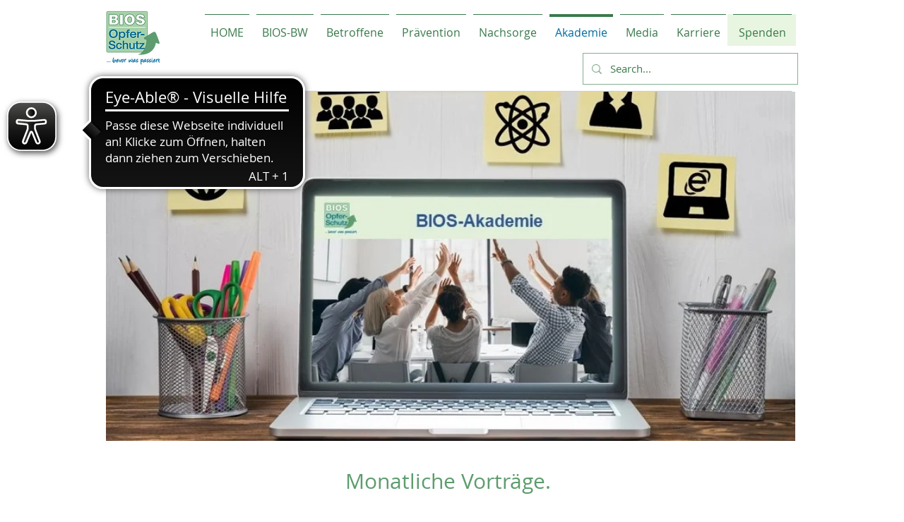

--- FILE ---
content_type: application/javascript
request_url: https://cdn.eye-able.com/configs/www.bios-bw.com.js
body_size: 84
content:
var eyeAble_pluginConfig = {"azureDemoMode":false,"blacklistContrast":".dZxZOk","blacklistFontsize":"#comp-l7915pa5, #comp-lo8aylis, .font_9.wixui-rich-text__text ","blacklistFontsizeMobile":".font_7.wixui-rich-text__text","disableZoom":false,"forceWhiteBackground":"#img_comp-l5jlrvfa, #comp-lo8aylis>button, #comp-l79276qs>button, .j7pOnl>wow-image>img","license":{"www.bios-bw.com":"d41dd6eb344cf122lyqtofdk:"},"mainIconAlt":2,"maxMagnification":10,"maxMobileMagnification":3,"precisePosition":true,"sidePosition":"left","topPosition":"20%"}